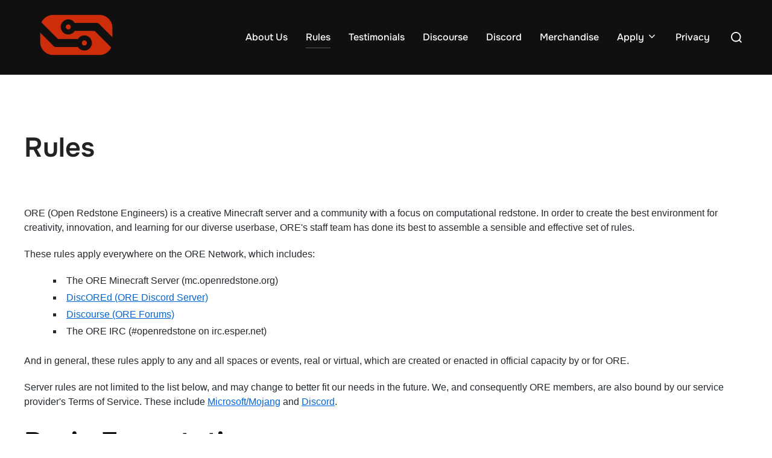

--- FILE ---
content_type: text/html; charset=UTF-8
request_url: https://openredstone.org/rules/
body_size: 21529
content:
<!DOCTYPE html>
<html lang="en-US" prefix="og: http://ogp.me/ns# article: http://ogp.me/ns/article#" class="no-js">
<head>
	<meta charset="UTF-8" />
	<meta name="viewport" content="width=device-width, initial-scale=1" />
	<script>(function(html){html.className = html.className.replace(/\bno-js\b/,'js')})(document.documentElement);</script>
<title>Rules &#8211; Open Redstone Engineers</title>
<meta name='robots' content='max-image-preview:large' />
<link rel="alternate" type="application/rss+xml" title="Open Redstone Engineers &raquo; Feed" href="https://openredstone.org/feed/" />
<link rel="alternate" type="application/rss+xml" title="Open Redstone Engineers &raquo; Comments Feed" href="https://openredstone.org/comments/feed/" />
<link rel="alternate" title="oEmbed (JSON)" type="application/json+oembed" href="https://openredstone.org/wp-json/oembed/1.0/embed?url=https%3A%2F%2Fopenredstone.org%2Frules%2F" />
<link rel="alternate" title="oEmbed (XML)" type="text/xml+oembed" href="https://openredstone.org/wp-json/oembed/1.0/embed?url=https%3A%2F%2Fopenredstone.org%2Frules%2F&#038;format=xml" />
		<!-- This site uses the Google Analytics by MonsterInsights plugin v9.11.1 - Using Analytics tracking - https://www.monsterinsights.com/ -->
							<script src="//www.googletagmanager.com/gtag/js?id=G-CDMQ8B3F5L"  data-cfasync="false" data-wpfc-render="false" async></script>
			<script data-cfasync="false" data-wpfc-render="false">
				var mi_version = '9.11.1';
				var mi_track_user = true;
				var mi_no_track_reason = '';
								var MonsterInsightsDefaultLocations = {"page_location":"https:\/\/openredstone.org\/rules\/"};
								if ( typeof MonsterInsightsPrivacyGuardFilter === 'function' ) {
					var MonsterInsightsLocations = (typeof MonsterInsightsExcludeQuery === 'object') ? MonsterInsightsPrivacyGuardFilter( MonsterInsightsExcludeQuery ) : MonsterInsightsPrivacyGuardFilter( MonsterInsightsDefaultLocations );
				} else {
					var MonsterInsightsLocations = (typeof MonsterInsightsExcludeQuery === 'object') ? MonsterInsightsExcludeQuery : MonsterInsightsDefaultLocations;
				}

								var disableStrs = [
										'ga-disable-G-CDMQ8B3F5L',
									];

				/* Function to detect opted out users */
				function __gtagTrackerIsOptedOut() {
					for (var index = 0; index < disableStrs.length; index++) {
						if (document.cookie.indexOf(disableStrs[index] + '=true') > -1) {
							return true;
						}
					}

					return false;
				}

				/* Disable tracking if the opt-out cookie exists. */
				if (__gtagTrackerIsOptedOut()) {
					for (var index = 0; index < disableStrs.length; index++) {
						window[disableStrs[index]] = true;
					}
				}

				/* Opt-out function */
				function __gtagTrackerOptout() {
					for (var index = 0; index < disableStrs.length; index++) {
						document.cookie = disableStrs[index] + '=true; expires=Thu, 31 Dec 2099 23:59:59 UTC; path=/';
						window[disableStrs[index]] = true;
					}
				}

				if ('undefined' === typeof gaOptout) {
					function gaOptout() {
						__gtagTrackerOptout();
					}
				}
								window.dataLayer = window.dataLayer || [];

				window.MonsterInsightsDualTracker = {
					helpers: {},
					trackers: {},
				};
				if (mi_track_user) {
					function __gtagDataLayer() {
						dataLayer.push(arguments);
					}

					function __gtagTracker(type, name, parameters) {
						if (!parameters) {
							parameters = {};
						}

						if (parameters.send_to) {
							__gtagDataLayer.apply(null, arguments);
							return;
						}

						if (type === 'event') {
														parameters.send_to = monsterinsights_frontend.v4_id;
							var hookName = name;
							if (typeof parameters['event_category'] !== 'undefined') {
								hookName = parameters['event_category'] + ':' + name;
							}

							if (typeof MonsterInsightsDualTracker.trackers[hookName] !== 'undefined') {
								MonsterInsightsDualTracker.trackers[hookName](parameters);
							} else {
								__gtagDataLayer('event', name, parameters);
							}
							
						} else {
							__gtagDataLayer.apply(null, arguments);
						}
					}

					__gtagTracker('js', new Date());
					__gtagTracker('set', {
						'developer_id.dZGIzZG': true,
											});
					if ( MonsterInsightsLocations.page_location ) {
						__gtagTracker('set', MonsterInsightsLocations);
					}
										__gtagTracker('config', 'G-CDMQ8B3F5L', {"forceSSL":"true","link_attribution":"true"} );
										window.gtag = __gtagTracker;										(function () {
						/* https://developers.google.com/analytics/devguides/collection/analyticsjs/ */
						/* ga and __gaTracker compatibility shim. */
						var noopfn = function () {
							return null;
						};
						var newtracker = function () {
							return new Tracker();
						};
						var Tracker = function () {
							return null;
						};
						var p = Tracker.prototype;
						p.get = noopfn;
						p.set = noopfn;
						p.send = function () {
							var args = Array.prototype.slice.call(arguments);
							args.unshift('send');
							__gaTracker.apply(null, args);
						};
						var __gaTracker = function () {
							var len = arguments.length;
							if (len === 0) {
								return;
							}
							var f = arguments[len - 1];
							if (typeof f !== 'object' || f === null || typeof f.hitCallback !== 'function') {
								if ('send' === arguments[0]) {
									var hitConverted, hitObject = false, action;
									if ('event' === arguments[1]) {
										if ('undefined' !== typeof arguments[3]) {
											hitObject = {
												'eventAction': arguments[3],
												'eventCategory': arguments[2],
												'eventLabel': arguments[4],
												'value': arguments[5] ? arguments[5] : 1,
											}
										}
									}
									if ('pageview' === arguments[1]) {
										if ('undefined' !== typeof arguments[2]) {
											hitObject = {
												'eventAction': 'page_view',
												'page_path': arguments[2],
											}
										}
									}
									if (typeof arguments[2] === 'object') {
										hitObject = arguments[2];
									}
									if (typeof arguments[5] === 'object') {
										Object.assign(hitObject, arguments[5]);
									}
									if ('undefined' !== typeof arguments[1].hitType) {
										hitObject = arguments[1];
										if ('pageview' === hitObject.hitType) {
											hitObject.eventAction = 'page_view';
										}
									}
									if (hitObject) {
										action = 'timing' === arguments[1].hitType ? 'timing_complete' : hitObject.eventAction;
										hitConverted = mapArgs(hitObject);
										__gtagTracker('event', action, hitConverted);
									}
								}
								return;
							}

							function mapArgs(args) {
								var arg, hit = {};
								var gaMap = {
									'eventCategory': 'event_category',
									'eventAction': 'event_action',
									'eventLabel': 'event_label',
									'eventValue': 'event_value',
									'nonInteraction': 'non_interaction',
									'timingCategory': 'event_category',
									'timingVar': 'name',
									'timingValue': 'value',
									'timingLabel': 'event_label',
									'page': 'page_path',
									'location': 'page_location',
									'title': 'page_title',
									'referrer' : 'page_referrer',
								};
								for (arg in args) {
																		if (!(!args.hasOwnProperty(arg) || !gaMap.hasOwnProperty(arg))) {
										hit[gaMap[arg]] = args[arg];
									} else {
										hit[arg] = args[arg];
									}
								}
								return hit;
							}

							try {
								f.hitCallback();
							} catch (ex) {
							}
						};
						__gaTracker.create = newtracker;
						__gaTracker.getByName = newtracker;
						__gaTracker.getAll = function () {
							return [];
						};
						__gaTracker.remove = noopfn;
						__gaTracker.loaded = true;
						window['__gaTracker'] = __gaTracker;
					})();
									} else {
										console.log("");
					(function () {
						function __gtagTracker() {
							return null;
						}

						window['__gtagTracker'] = __gtagTracker;
						window['gtag'] = __gtagTracker;
					})();
									}
			</script>
							<!-- / Google Analytics by MonsterInsights -->
		<style id='wp-img-auto-sizes-contain-inline-css'>
img:is([sizes=auto i],[sizes^="auto," i]){contain-intrinsic-size:3000px 1500px}
/*# sourceURL=wp-img-auto-sizes-contain-inline-css */
</style>
<style id='wp-emoji-styles-inline-css'>

	img.wp-smiley, img.emoji {
		display: inline !important;
		border: none !important;
		box-shadow: none !important;
		height: 1em !important;
		width: 1em !important;
		margin: 0 0.07em !important;
		vertical-align: -0.1em !important;
		background: none !important;
		padding: 0 !important;
	}
/*# sourceURL=wp-emoji-styles-inline-css */
</style>
<style id='wp-block-library-inline-css'>
:root{--wp-block-synced-color:#7a00df;--wp-block-synced-color--rgb:122,0,223;--wp-bound-block-color:var(--wp-block-synced-color);--wp-editor-canvas-background:#ddd;--wp-admin-theme-color:#007cba;--wp-admin-theme-color--rgb:0,124,186;--wp-admin-theme-color-darker-10:#006ba1;--wp-admin-theme-color-darker-10--rgb:0,107,160.5;--wp-admin-theme-color-darker-20:#005a87;--wp-admin-theme-color-darker-20--rgb:0,90,135;--wp-admin-border-width-focus:2px}@media (min-resolution:192dpi){:root{--wp-admin-border-width-focus:1.5px}}.wp-element-button{cursor:pointer}:root .has-very-light-gray-background-color{background-color:#eee}:root .has-very-dark-gray-background-color{background-color:#313131}:root .has-very-light-gray-color{color:#eee}:root .has-very-dark-gray-color{color:#313131}:root .has-vivid-green-cyan-to-vivid-cyan-blue-gradient-background{background:linear-gradient(135deg,#00d084,#0693e3)}:root .has-purple-crush-gradient-background{background:linear-gradient(135deg,#34e2e4,#4721fb 50%,#ab1dfe)}:root .has-hazy-dawn-gradient-background{background:linear-gradient(135deg,#faaca8,#dad0ec)}:root .has-subdued-olive-gradient-background{background:linear-gradient(135deg,#fafae1,#67a671)}:root .has-atomic-cream-gradient-background{background:linear-gradient(135deg,#fdd79a,#004a59)}:root .has-nightshade-gradient-background{background:linear-gradient(135deg,#330968,#31cdcf)}:root .has-midnight-gradient-background{background:linear-gradient(135deg,#020381,#2874fc)}:root{--wp--preset--font-size--normal:16px;--wp--preset--font-size--huge:42px}.has-regular-font-size{font-size:1em}.has-larger-font-size{font-size:2.625em}.has-normal-font-size{font-size:var(--wp--preset--font-size--normal)}.has-huge-font-size{font-size:var(--wp--preset--font-size--huge)}.has-text-align-center{text-align:center}.has-text-align-left{text-align:left}.has-text-align-right{text-align:right}.has-fit-text{white-space:nowrap!important}#end-resizable-editor-section{display:none}.aligncenter{clear:both}.items-justified-left{justify-content:flex-start}.items-justified-center{justify-content:center}.items-justified-right{justify-content:flex-end}.items-justified-space-between{justify-content:space-between}.screen-reader-text{border:0;clip-path:inset(50%);height:1px;margin:-1px;overflow:hidden;padding:0;position:absolute;width:1px;word-wrap:normal!important}.screen-reader-text:focus{background-color:#ddd;clip-path:none;color:#444;display:block;font-size:1em;height:auto;left:5px;line-height:normal;padding:15px 23px 14px;text-decoration:none;top:5px;width:auto;z-index:100000}html :where(.has-border-color){border-style:solid}html :where([style*=border-top-color]){border-top-style:solid}html :where([style*=border-right-color]){border-right-style:solid}html :where([style*=border-bottom-color]){border-bottom-style:solid}html :where([style*=border-left-color]){border-left-style:solid}html :where([style*=border-width]){border-style:solid}html :where([style*=border-top-width]){border-top-style:solid}html :where([style*=border-right-width]){border-right-style:solid}html :where([style*=border-bottom-width]){border-bottom-style:solid}html :where([style*=border-left-width]){border-left-style:solid}html :where(img[class*=wp-image-]){height:auto;max-width:100%}:where(figure){margin:0 0 1em}html :where(.is-position-sticky){--wp-admin--admin-bar--position-offset:var(--wp-admin--admin-bar--height,0px)}@media screen and (max-width:600px){html :where(.is-position-sticky){--wp-admin--admin-bar--position-offset:0px}}

/*# sourceURL=wp-block-library-inline-css */
</style><style id='wp-block-paragraph-inline-css'>
.is-small-text{font-size:.875em}.is-regular-text{font-size:1em}.is-large-text{font-size:2.25em}.is-larger-text{font-size:3em}.has-drop-cap:not(:focus):first-letter{float:left;font-size:8.4em;font-style:normal;font-weight:100;line-height:.68;margin:.05em .1em 0 0;text-transform:uppercase}body.rtl .has-drop-cap:not(:focus):first-letter{float:none;margin-left:.1em}p.has-drop-cap.has-background{overflow:hidden}:root :where(p.has-background){padding:1.25em 2.375em}:where(p.has-text-color:not(.has-link-color)) a{color:inherit}p.has-text-align-left[style*="writing-mode:vertical-lr"],p.has-text-align-right[style*="writing-mode:vertical-rl"]{rotate:180deg}
/*# sourceURL=https://openredstone.org/wp-includes/blocks/paragraph/style.min.css */
</style>
<style id='wp-block-separator-inline-css'>
@charset "UTF-8";.wp-block-separator{border:none;border-top:2px solid}:root :where(.wp-block-separator.is-style-dots){height:auto;line-height:1;text-align:center}:root :where(.wp-block-separator.is-style-dots):before{color:currentColor;content:"···";font-family:serif;font-size:1.5em;letter-spacing:2em;padding-left:2em}.wp-block-separator.is-style-dots{background:none!important;border:none!important}
/*# sourceURL=https://openredstone.org/wp-includes/blocks/separator/style.min.css */
</style>
<style id='wp-block-separator-theme-inline-css'>
.wp-block-separator.has-css-opacity{opacity:.4}.wp-block-separator{border:none;border-bottom:2px solid;margin-left:auto;margin-right:auto}.wp-block-separator.has-alpha-channel-opacity{opacity:1}.wp-block-separator:not(.is-style-wide):not(.is-style-dots){width:100px}.wp-block-separator.has-background:not(.is-style-dots){border-bottom:none;height:1px}.wp-block-separator.has-background:not(.is-style-wide):not(.is-style-dots){height:2px}
/*# sourceURL=https://openredstone.org/wp-includes/blocks/separator/theme.min.css */
</style>
<style id='global-styles-inline-css'>
:root{--wp--preset--aspect-ratio--square: 1;--wp--preset--aspect-ratio--4-3: 4/3;--wp--preset--aspect-ratio--3-4: 3/4;--wp--preset--aspect-ratio--3-2: 3/2;--wp--preset--aspect-ratio--2-3: 2/3;--wp--preset--aspect-ratio--16-9: 16/9;--wp--preset--aspect-ratio--9-16: 9/16;--wp--preset--color--black: #000000;--wp--preset--color--cyan-bluish-gray: #abb8c3;--wp--preset--color--white: #ffffff;--wp--preset--color--pale-pink: #f78da7;--wp--preset--color--vivid-red: #cf2e2e;--wp--preset--color--luminous-vivid-orange: #ff6900;--wp--preset--color--luminous-vivid-amber: #fcb900;--wp--preset--color--light-green-cyan: #7bdcb5;--wp--preset--color--vivid-green-cyan: #00d084;--wp--preset--color--pale-cyan-blue: #8ed1fc;--wp--preset--color--vivid-cyan-blue: #0693e3;--wp--preset--color--vivid-purple: #9b51e0;--wp--preset--color--primary: #101010;--wp--preset--color--secondary: #0bb4aa;--wp--preset--color--header-footer: #101010;--wp--preset--color--tertiary: #6C6C77;--wp--preset--color--lightgrey: #D9D9D9;--wp--preset--color--foreground: #000;--wp--preset--color--background: #f9fafd;--wp--preset--color--light-background: #ffffff;--wp--preset--gradient--vivid-cyan-blue-to-vivid-purple: linear-gradient(135deg,rgb(6,147,227) 0%,rgb(155,81,224) 100%);--wp--preset--gradient--light-green-cyan-to-vivid-green-cyan: linear-gradient(135deg,rgb(122,220,180) 0%,rgb(0,208,130) 100%);--wp--preset--gradient--luminous-vivid-amber-to-luminous-vivid-orange: linear-gradient(135deg,rgb(252,185,0) 0%,rgb(255,105,0) 100%);--wp--preset--gradient--luminous-vivid-orange-to-vivid-red: linear-gradient(135deg,rgb(255,105,0) 0%,rgb(207,46,46) 100%);--wp--preset--gradient--very-light-gray-to-cyan-bluish-gray: linear-gradient(135deg,rgb(238,238,238) 0%,rgb(169,184,195) 100%);--wp--preset--gradient--cool-to-warm-spectrum: linear-gradient(135deg,rgb(74,234,220) 0%,rgb(151,120,209) 20%,rgb(207,42,186) 40%,rgb(238,44,130) 60%,rgb(251,105,98) 80%,rgb(254,248,76) 100%);--wp--preset--gradient--blush-light-purple: linear-gradient(135deg,rgb(255,206,236) 0%,rgb(152,150,240) 100%);--wp--preset--gradient--blush-bordeaux: linear-gradient(135deg,rgb(254,205,165) 0%,rgb(254,45,45) 50%,rgb(107,0,62) 100%);--wp--preset--gradient--luminous-dusk: linear-gradient(135deg,rgb(255,203,112) 0%,rgb(199,81,192) 50%,rgb(65,88,208) 100%);--wp--preset--gradient--pale-ocean: linear-gradient(135deg,rgb(255,245,203) 0%,rgb(182,227,212) 50%,rgb(51,167,181) 100%);--wp--preset--gradient--electric-grass: linear-gradient(135deg,rgb(202,248,128) 0%,rgb(113,206,126) 100%);--wp--preset--gradient--midnight: linear-gradient(135deg,rgb(2,3,129) 0%,rgb(40,116,252) 100%);--wp--preset--gradient--black-primary: linear-gradient(180deg, var(--wp--preset--color--secondary) 0%, var(--wp--preset--color--secondary) 73%, var(--wp--preset--color--background) 73%, var(--wp--preset--color--background) 100%);--wp--preset--gradient--black-secondary: linear-gradient(135deg,rgba(0,0,0,1) 50%,var(--wp--preset--color--tertiary) 100%);--wp--preset--font-size--small: clamp(14px, 0.875rem + ((1vw - 3.2px) * 0.177), 16px);--wp--preset--font-size--medium: clamp(16px, 1rem + ((1vw - 3.2px) * 0.354), 20px);--wp--preset--font-size--large: clamp(22px, 1.375rem + ((1vw - 3.2px) * 1.239), 36px);--wp--preset--font-size--x-large: clamp(30px, 1.875rem + ((1vw - 3.2px) * 1.77), 50px);--wp--preset--font-size--x-small: clamp(14px, 0.875rem + ((1vw - 3.2px) * 1), 14px);--wp--preset--font-size--max-36: clamp(24px, 1.5rem + ((1vw - 3.2px) * 1.062), 36px);--wp--preset--font-size--max-48: clamp(26px, 1.625rem + ((1vw - 3.2px) * 1.947), 48px);--wp--preset--font-size--max-60: clamp(30px, 1.875rem + ((1vw - 3.2px) * 2.655), 60px);--wp--preset--font-size--max-72: clamp(38px, 2.375rem + ((1vw - 3.2px) * 3.009), 72px);--wp--preset--spacing--20: 0.44rem;--wp--preset--spacing--30: 0.67rem;--wp--preset--spacing--40: 1rem;--wp--preset--spacing--50: 1.5rem;--wp--preset--spacing--60: 2.25rem;--wp--preset--spacing--70: 3.38rem;--wp--preset--spacing--80: 5.06rem;--wp--preset--spacing--x-small: 20px;--wp--preset--spacing--small: 40px;--wp--preset--spacing--medium: 60px;--wp--preset--spacing--large: 80px;--wp--preset--spacing--x-large: 100px;--wp--preset--shadow--natural: 6px 6px 9px rgba(0, 0, 0, 0.2);--wp--preset--shadow--deep: 12px 12px 50px rgba(0, 0, 0, 0.4);--wp--preset--shadow--sharp: 6px 6px 0px rgba(0, 0, 0, 0.2);--wp--preset--shadow--outlined: 6px 6px 0px -3px rgb(255, 255, 255), 6px 6px rgb(0, 0, 0);--wp--preset--shadow--crisp: 6px 6px 0px rgb(0, 0, 0);--wp--custom--font-weight--black: 900;--wp--custom--font-weight--bold: 700;--wp--custom--font-weight--extra-bold: 800;--wp--custom--font-weight--light: 300;--wp--custom--font-weight--medium: 500;--wp--custom--font-weight--regular: 400;--wp--custom--font-weight--semi-bold: 600;--wp--custom--line-height--body: 1.75;--wp--custom--line-height--heading: 1.1;--wp--custom--line-height--medium: 1.5;--wp--custom--line-height--one: 1;--wp--custom--spacing--outer: 30px;}:root { --wp--style--global--content-size: 1200px;--wp--style--global--wide-size: 1450px; }:where(body) { margin: 0; }.wp-site-blocks { padding-top: var(--wp--style--root--padding-top); padding-bottom: var(--wp--style--root--padding-bottom); }.has-global-padding { padding-right: var(--wp--style--root--padding-right); padding-left: var(--wp--style--root--padding-left); }.has-global-padding > .alignfull { margin-right: calc(var(--wp--style--root--padding-right) * -1); margin-left: calc(var(--wp--style--root--padding-left) * -1); }.has-global-padding :where(:not(.alignfull.is-layout-flow) > .has-global-padding:not(.wp-block-block, .alignfull)) { padding-right: 0; padding-left: 0; }.has-global-padding :where(:not(.alignfull.is-layout-flow) > .has-global-padding:not(.wp-block-block, .alignfull)) > .alignfull { margin-left: 0; margin-right: 0; }.wp-site-blocks > .alignleft { float: left; margin-right: 2em; }.wp-site-blocks > .alignright { float: right; margin-left: 2em; }.wp-site-blocks > .aligncenter { justify-content: center; margin-left: auto; margin-right: auto; }:where(.wp-site-blocks) > * { margin-block-start: 20px; margin-block-end: 0; }:where(.wp-site-blocks) > :first-child { margin-block-start: 0; }:where(.wp-site-blocks) > :last-child { margin-block-end: 0; }:root { --wp--style--block-gap: 20px; }:root :where(.is-layout-flow) > :first-child{margin-block-start: 0;}:root :where(.is-layout-flow) > :last-child{margin-block-end: 0;}:root :where(.is-layout-flow) > *{margin-block-start: 20px;margin-block-end: 0;}:root :where(.is-layout-constrained) > :first-child{margin-block-start: 0;}:root :where(.is-layout-constrained) > :last-child{margin-block-end: 0;}:root :where(.is-layout-constrained) > *{margin-block-start: 20px;margin-block-end: 0;}:root :where(.is-layout-flex){gap: 20px;}:root :where(.is-layout-grid){gap: 20px;}.is-layout-flow > .alignleft{float: left;margin-inline-start: 0;margin-inline-end: 2em;}.is-layout-flow > .alignright{float: right;margin-inline-start: 2em;margin-inline-end: 0;}.is-layout-flow > .aligncenter{margin-left: auto !important;margin-right: auto !important;}.is-layout-constrained > .alignleft{float: left;margin-inline-start: 0;margin-inline-end: 2em;}.is-layout-constrained > .alignright{float: right;margin-inline-start: 2em;margin-inline-end: 0;}.is-layout-constrained > .aligncenter{margin-left: auto !important;margin-right: auto !important;}.is-layout-constrained > :where(:not(.alignleft):not(.alignright):not(.alignfull)){max-width: var(--wp--style--global--content-size);margin-left: auto !important;margin-right: auto !important;}.is-layout-constrained > .alignwide{max-width: var(--wp--style--global--wide-size);}body .is-layout-flex{display: flex;}.is-layout-flex{flex-wrap: wrap;align-items: center;}.is-layout-flex > :is(*, div){margin: 0;}body .is-layout-grid{display: grid;}.is-layout-grid > :is(*, div){margin: 0;}body{font-size: var(--wp--preset--font-size--small);font-weight: var(--wp--custom--font-weight--regular);line-height: var(--wp--custom--line-height--body);--wp--style--root--padding-top: 0px;--wp--style--root--padding-right: 0px;--wp--style--root--padding-bottom: 0px;--wp--style--root--padding-left: 0px;}a:where(:not(.wp-element-button)){color: var(--wp--preset--color--primary);text-decoration: underline;}:root :where(.wp-element-button, .wp-block-button__link){background-color: #32373c;border-radius: 0;border-width: 0;color: #fff;font-family: inherit;font-size: inherit;font-style: inherit;font-weight: inherit;letter-spacing: inherit;line-height: inherit;padding-top: 10px;padding-right: 25px;padding-bottom: 10px;padding-left: 25px;text-decoration: none;text-transform: inherit;}.has-black-color{color: var(--wp--preset--color--black) !important;}.has-cyan-bluish-gray-color{color: var(--wp--preset--color--cyan-bluish-gray) !important;}.has-white-color{color: var(--wp--preset--color--white) !important;}.has-pale-pink-color{color: var(--wp--preset--color--pale-pink) !important;}.has-vivid-red-color{color: var(--wp--preset--color--vivid-red) !important;}.has-luminous-vivid-orange-color{color: var(--wp--preset--color--luminous-vivid-orange) !important;}.has-luminous-vivid-amber-color{color: var(--wp--preset--color--luminous-vivid-amber) !important;}.has-light-green-cyan-color{color: var(--wp--preset--color--light-green-cyan) !important;}.has-vivid-green-cyan-color{color: var(--wp--preset--color--vivid-green-cyan) !important;}.has-pale-cyan-blue-color{color: var(--wp--preset--color--pale-cyan-blue) !important;}.has-vivid-cyan-blue-color{color: var(--wp--preset--color--vivid-cyan-blue) !important;}.has-vivid-purple-color{color: var(--wp--preset--color--vivid-purple) !important;}.has-primary-color{color: var(--wp--preset--color--primary) !important;}.has-secondary-color{color: var(--wp--preset--color--secondary) !important;}.has-header-footer-color{color: var(--wp--preset--color--header-footer) !important;}.has-tertiary-color{color: var(--wp--preset--color--tertiary) !important;}.has-lightgrey-color{color: var(--wp--preset--color--lightgrey) !important;}.has-foreground-color{color: var(--wp--preset--color--foreground) !important;}.has-background-color{color: var(--wp--preset--color--background) !important;}.has-light-background-color{color: var(--wp--preset--color--light-background) !important;}.has-black-background-color{background-color: var(--wp--preset--color--black) !important;}.has-cyan-bluish-gray-background-color{background-color: var(--wp--preset--color--cyan-bluish-gray) !important;}.has-white-background-color{background-color: var(--wp--preset--color--white) !important;}.has-pale-pink-background-color{background-color: var(--wp--preset--color--pale-pink) !important;}.has-vivid-red-background-color{background-color: var(--wp--preset--color--vivid-red) !important;}.has-luminous-vivid-orange-background-color{background-color: var(--wp--preset--color--luminous-vivid-orange) !important;}.has-luminous-vivid-amber-background-color{background-color: var(--wp--preset--color--luminous-vivid-amber) !important;}.has-light-green-cyan-background-color{background-color: var(--wp--preset--color--light-green-cyan) !important;}.has-vivid-green-cyan-background-color{background-color: var(--wp--preset--color--vivid-green-cyan) !important;}.has-pale-cyan-blue-background-color{background-color: var(--wp--preset--color--pale-cyan-blue) !important;}.has-vivid-cyan-blue-background-color{background-color: var(--wp--preset--color--vivid-cyan-blue) !important;}.has-vivid-purple-background-color{background-color: var(--wp--preset--color--vivid-purple) !important;}.has-primary-background-color{background-color: var(--wp--preset--color--primary) !important;}.has-secondary-background-color{background-color: var(--wp--preset--color--secondary) !important;}.has-header-footer-background-color{background-color: var(--wp--preset--color--header-footer) !important;}.has-tertiary-background-color{background-color: var(--wp--preset--color--tertiary) !important;}.has-lightgrey-background-color{background-color: var(--wp--preset--color--lightgrey) !important;}.has-foreground-background-color{background-color: var(--wp--preset--color--foreground) !important;}.has-background-background-color{background-color: var(--wp--preset--color--background) !important;}.has-light-background-background-color{background-color: var(--wp--preset--color--light-background) !important;}.has-black-border-color{border-color: var(--wp--preset--color--black) !important;}.has-cyan-bluish-gray-border-color{border-color: var(--wp--preset--color--cyan-bluish-gray) !important;}.has-white-border-color{border-color: var(--wp--preset--color--white) !important;}.has-pale-pink-border-color{border-color: var(--wp--preset--color--pale-pink) !important;}.has-vivid-red-border-color{border-color: var(--wp--preset--color--vivid-red) !important;}.has-luminous-vivid-orange-border-color{border-color: var(--wp--preset--color--luminous-vivid-orange) !important;}.has-luminous-vivid-amber-border-color{border-color: var(--wp--preset--color--luminous-vivid-amber) !important;}.has-light-green-cyan-border-color{border-color: var(--wp--preset--color--light-green-cyan) !important;}.has-vivid-green-cyan-border-color{border-color: var(--wp--preset--color--vivid-green-cyan) !important;}.has-pale-cyan-blue-border-color{border-color: var(--wp--preset--color--pale-cyan-blue) !important;}.has-vivid-cyan-blue-border-color{border-color: var(--wp--preset--color--vivid-cyan-blue) !important;}.has-vivid-purple-border-color{border-color: var(--wp--preset--color--vivid-purple) !important;}.has-primary-border-color{border-color: var(--wp--preset--color--primary) !important;}.has-secondary-border-color{border-color: var(--wp--preset--color--secondary) !important;}.has-header-footer-border-color{border-color: var(--wp--preset--color--header-footer) !important;}.has-tertiary-border-color{border-color: var(--wp--preset--color--tertiary) !important;}.has-lightgrey-border-color{border-color: var(--wp--preset--color--lightgrey) !important;}.has-foreground-border-color{border-color: var(--wp--preset--color--foreground) !important;}.has-background-border-color{border-color: var(--wp--preset--color--background) !important;}.has-light-background-border-color{border-color: var(--wp--preset--color--light-background) !important;}.has-vivid-cyan-blue-to-vivid-purple-gradient-background{background: var(--wp--preset--gradient--vivid-cyan-blue-to-vivid-purple) !important;}.has-light-green-cyan-to-vivid-green-cyan-gradient-background{background: var(--wp--preset--gradient--light-green-cyan-to-vivid-green-cyan) !important;}.has-luminous-vivid-amber-to-luminous-vivid-orange-gradient-background{background: var(--wp--preset--gradient--luminous-vivid-amber-to-luminous-vivid-orange) !important;}.has-luminous-vivid-orange-to-vivid-red-gradient-background{background: var(--wp--preset--gradient--luminous-vivid-orange-to-vivid-red) !important;}.has-very-light-gray-to-cyan-bluish-gray-gradient-background{background: var(--wp--preset--gradient--very-light-gray-to-cyan-bluish-gray) !important;}.has-cool-to-warm-spectrum-gradient-background{background: var(--wp--preset--gradient--cool-to-warm-spectrum) !important;}.has-blush-light-purple-gradient-background{background: var(--wp--preset--gradient--blush-light-purple) !important;}.has-blush-bordeaux-gradient-background{background: var(--wp--preset--gradient--blush-bordeaux) !important;}.has-luminous-dusk-gradient-background{background: var(--wp--preset--gradient--luminous-dusk) !important;}.has-pale-ocean-gradient-background{background: var(--wp--preset--gradient--pale-ocean) !important;}.has-electric-grass-gradient-background{background: var(--wp--preset--gradient--electric-grass) !important;}.has-midnight-gradient-background{background: var(--wp--preset--gradient--midnight) !important;}.has-black-primary-gradient-background{background: var(--wp--preset--gradient--black-primary) !important;}.has-black-secondary-gradient-background{background: var(--wp--preset--gradient--black-secondary) !important;}.has-small-font-size{font-size: var(--wp--preset--font-size--small) !important;}.has-medium-font-size{font-size: var(--wp--preset--font-size--medium) !important;}.has-large-font-size{font-size: var(--wp--preset--font-size--large) !important;}.has-x-large-font-size{font-size: var(--wp--preset--font-size--x-large) !important;}.has-x-small-font-size{font-size: var(--wp--preset--font-size--x-small) !important;}.has-max-36-font-size{font-size: var(--wp--preset--font-size--max-36) !important;}.has-max-48-font-size{font-size: var(--wp--preset--font-size--max-48) !important;}.has-max-60-font-size{font-size: var(--wp--preset--font-size--max-60) !important;}.has-max-72-font-size{font-size: var(--wp--preset--font-size--max-72) !important;}
/*# sourceURL=global-styles-inline-css */
</style>

<link rel='stylesheet' id='markdown_git-css' href='https://openredstone.org/wp-content/plugins/documents-from-git/css/markdown-git.css?ver=6.9' media='all' />
<link rel='stylesheet' id='github_markdown-css' href='https://openredstone.org/wp-content/plugins/documents-from-git/css/github-markdown.css?ver=6.9' media='all' />
<link rel='stylesheet' id='nbconvert_git-css' href='https://openredstone.org/wp-content/plugins/documents-from-git/css/nbconvert.css?ver=6.9' media='all' />
<link rel='stylesheet' id='inspiro-google-fonts-css' href='https://openredstone.org/wp-content/fonts/0aba5a66e2b648e7594a12f39da14e19.css?ver=2.1.3' media='all' />
<link rel='stylesheet' id='inspiro-style-css' href='https://openredstone.org/wp-content/themes/inspiro/assets/css/minified/style.min.css?ver=2.1.3' media='all' />
<style id='inspiro-style-inline-css'>
body, button, input, select, textarea {
font-family: 'Inter', sans-serif;
font-weight: 400;
}
@media screen and (min-width: 782px) {
body, button, input, select, textarea {
font-size: 16px;
line-height: 1.8;
} }
body:not(.wp-custom-logo) a.custom-logo-text {
font-family: 'Onest', sans-serif;
font-weight: 700;
text-transform: uppercase;
}
@media screen and (min-width: 782px) {
body:not(.wp-custom-logo) a.custom-logo-text {
font-size: 26px;
line-height: 1.8;
} }
h1, h2, h3, h4, h5, h6, .home.blog .entry-title, .page .entry-title, .page-title, #comments>h3, #respond>h3, .wp-block-button a, .entry-footer {
font-family: 'Onest', sans-serif;
font-weight: 600;
line-height: 1.4;
}
.home.blog .entry-title, .single .entry-title, .single .entry-cover-image .entry-header .entry-title {
font-size: 24px;
font-weight: 600;
line-height: 1.4;
}
@media screen and (min-width: 641px) and (max-width: 1024px) {
.home.blog .entry-title, .single .entry-title, .single .entry-cover-image .entry-header .entry-title {
font-size: 32px;
} }
@media screen and (min-width: 1025px) {
.home.blog .entry-title, .single .entry-title, .single .entry-cover-image .entry-header .entry-title {
font-size: 45px;
} }
.page .entry-title, .page-title, .page .entry-cover-image .entry-header .entry-title {
font-size: 24px;
font-weight: 600;
line-height: 1.4;
text-align: left;
}
@media screen and (min-width: 641px) and (max-width: 1024px) {
.page .entry-title, .page-title, .page .entry-cover-image .entry-header .entry-title {
font-size: 32px;
} }
@media screen and (min-width: 1025px) {
.page .entry-title, .page-title, .page .entry-cover-image .entry-header .entry-title {
font-size: 45px;
} }
.entry-content h1, .widget-area h1, h1:not(.entry-title):not(.page-title):not(.site-title) {
font-size: 24px;
font-weight: 600;
line-height: 1.4;
}
@media screen and (min-width: 641px) and (max-width: 1024px) {
.entry-content h1, .widget-area h1, h1:not(.entry-title):not(.page-title):not(.site-title) {
font-size: 32px;
} }
@media screen and (min-width: 1025px) {
.entry-content h1, .widget-area h1, h1:not(.entry-title):not(.page-title):not(.site-title) {
font-size: 45px;
} }
.entry-content h2, .page-content h2, .comment-content h2 {
font-size: 30px;
font-weight: 600;
line-height: 1.4;
}
.entry-content h3, .page-content h3, .comment-content h3 {
font-size: 24px;
font-weight: 600;
line-height: 1.4;
}
.entry-content h4, .page-content h4, .comment-content h4 {
font-size: 16px;
font-weight: 600;
line-height: 1.4;
}
.entry-content h5, .page-content h5, .comment-content h5 {
font-size: 14px;
font-weight: 600;
line-height: 1.4;
}
.entry-content h6, .page-content h6, .comment-content h6 {
font-size: 13px;
font-weight: 600;
line-height: 1.4;
}
.site-title {
font-family: 'Inter', sans-serif;
font-weight: 700;
line-height: 1.25;
}
@media screen and (min-width: 782px) {
.site-title {
font-size: 80px;
} }
.site-description {
font-family: 'Inter', sans-serif;
line-height: 1.8;
}
@media screen and (min-width: 782px) {
.site-description {
font-size: 20px;
} }
.custom-header-button {
font-family: 'Inter', sans-serif;
line-height: 1.8;
}
@media screen and (min-width: 782px) {
.custom-header-button {
font-size: 16px;
} }
.navbar-nav a {
font-family: 'Onest', sans-serif;
font-weight: 500;
line-height: 1.8;
}
@media screen and (min-width: 782px) {
.navbar-nav a {
font-size: 16px;
} }
@media screen and (max-width: 64em) {
.navbar-nav li a {
font-family: 'Onest', sans-serif;
font-size: 16px;
font-weight: 600;
text-transform: uppercase;
line-height: 1.8;
} }


		:root {
			--container-width: 1200px;
			--container-width-narrow: 950px;
			--container-padding: 30px;
		}
		
		/* Dynamic responsive padding media queries */
		@media (max-width: 1260px) {
			.wrap,
			.inner-wrap,
			.page .entry-content,
			.page:not(.inspiro-front-page) .entry-footer,
			.single .entry-wrapper,
			.single.has-sidebar.page-layout-sidebar-right .entry-header .inner-wrap,
			.wp-block-group > .wp-block-group__inner-container {
				padding-left: 30px;
				padding-right: 30px;
			}
		}
		
		@media (max-width: 1010px) {
			.single .entry-header .inner-wrap,
			.single .entry-content,
			.single .entry-footer,
			#comments {
				padding-left: 30px;
				padding-right: 30px;
			}
		}
		
/*# sourceURL=inspiro-style-inline-css */
</style>
<script src="https://openredstone.org/wp-content/plugins/google-analytics-for-wordpress/assets/js/frontend-gtag.min.js?ver=9.11.1" id="monsterinsights-frontend-script-js" async data-wp-strategy="async"></script>
<script data-cfasync="false" data-wpfc-render="false" id='monsterinsights-frontend-script-js-extra'>var monsterinsights_frontend = {"js_events_tracking":"true","download_extensions":"doc,pdf,ppt,zip,xls,docx,pptx,xlsx","inbound_paths":"[{\"path\":\"\\\/go\\\/\",\"label\":\"affiliate\"},{\"path\":\"\\\/recommend\\\/\",\"label\":\"affiliate\"}]","home_url":"https:\/\/openredstone.org","hash_tracking":"false","v4_id":"G-CDMQ8B3F5L"};</script>
<script src="https://openredstone.org/wp-includes/js/jquery/jquery.min.js?ver=3.7.1" id="jquery-core-js"></script>
<script src="https://openredstone.org/wp-includes/js/jquery/jquery-migrate.min.js?ver=3.4.1" id="jquery-migrate-js"></script>
<link rel="https://api.w.org/" href="https://openredstone.org/wp-json/" /><link rel="alternate" title="JSON" type="application/json" href="https://openredstone.org/wp-json/wp/v2/pages/89" /><link rel="EditURI" type="application/rsd+xml" title="RSD" href="https://openredstone.org/xmlrpc.php?rsd" />
<meta name="generator" content="WordPress 6.9" />
<link rel="canonical" href="https://openredstone.org/rules/" />
<link rel='shortlink' href='https://openredstone.org/?p=89' />
<meta property="og:title" content="Open Redstone Engineers" />
<meta property="og:description" content="The home of computational redstone." />
<meta property="og:image" content="https://openredstone.org/wp-content/uploads/2023/11/spawn2.png" />
<meta property="og:url" content="https://openredstone.org/" /><meta property="og:title" name="og:title" content="Rules" />
<meta property="og:type" name="og:type" content="article" />
<meta property="og:image" name="og:image" content="https://openredstone.org/wp-content/uploads/2024/10/cropped-favicon-1.png" />
<meta property="og:url" name="og:url" content="https://openredstone.org/rules/" />
<meta property="og:description" name="og:description" content="This page is rendered automatically. If an error occurs, please view the rules page here." />
<meta property="og:locale" name="og:locale" content="en_US" />
<meta property="og:site_name" name="og:site_name" content="Open Redstone Engineers" />
<meta property="twitter:card" name="twitter:card" content="summary" />
<meta property="article:published_time" name="article:published_time" content="2023-11-18T19:08:27+00:00" />
<meta property="article:modified_time" name="article:modified_time" content="2023-11-18T19:08:27+00:00" />
<meta property="article:author" name="article:author" content="https://openredstone.org/author/oreadmin/" />
		<style id="inspiro-custom-header-styles">
						.site-title a,
			.colors-dark .site-title a,
			.site-title a,
			body.has-header-image .site-title a,
			body.has-header-video .site-title a,
			body.has-header-image.colors-dark .site-title a,
			body.has-header-video.colors-dark .site-title a,
			body.has-header-image .site-title a,
			body.has-header-video .site-title a,
			.site-description,
			.colors-dark .site-description,
			.site-description,
			body.has-header-image .site-description,
			body.has-header-video .site-description,
			body.has-header-image.colors-dark .site-description,
			body.has-header-video.colors-dark .site-description,
			body.has-header-image .site-description,
			body.has-header-video .site-description {
				color: #fff;
			}

			
						.custom-header-button {
				color: #ffffff;
				border-color: #ffffff;
			}

			
						.custom-header-button:hover {
				color: #ffffff;
			}

			
			
			
			
						.headroom--not-top .navbar,
			.has-header-image.home.blog .headroom--not-top .navbar,
			.has-header-image.inspiro-front-page .headroom--not-top .navbar,
			.has-header-video.home.blog .headroom--not-top .navbar,
			.has-header-video.inspiro-front-page .headroom--not-top .navbar {
				background-color: rgba(0,0,0,0.9);
			}

			
			
            
            
			
			
						a.custom-logo-text:hover {
				color: #ffffff;
			}

			
			

			/* hero section */
						#scroll-to-content:before {
				border-color: #fff;
			}

			
						.has-header-image .custom-header-media:before {
				background-image: linear-gradient(to bottom,
				rgba(0, 0, 0, 0.3) 0%,
				rgba(0, 0, 0, 0.5) 100%);

				/*background-image: linear-gradient(to bottom, rgba(0, 0, 0, .7) 0%, rgba(0, 0, 0, 0.5) 100%)*/
			}


			

			/* content */
			
			
			

			/* sidebar */
			
			
			
			

			/* footer */
			
			
			

			/* general */
			
			
			
			
			
			
			
			
			
			
					</style>
		<link rel="icon" href="https://openredstone.org/wp-content/uploads/2024/10/cropped-favicon-1-32x32.png" sizes="32x32" />
<link rel="icon" href="https://openredstone.org/wp-content/uploads/2024/10/cropped-favicon-1-192x192.png" sizes="192x192" />
<link rel="apple-touch-icon" href="https://openredstone.org/wp-content/uploads/2024/10/cropped-favicon-1-180x180.png" />
<meta name="msapplication-TileImage" content="https://openredstone.org/wp-content/uploads/2024/10/cropped-favicon-1-270x270.png" />

</head>

<body class="wp-singular page-template-default page page-id-89 wp-custom-logo wp-embed-responsive wp-theme-inspiro post-display-content-excerpt colors-light">

<aside id="side-nav" class="side-nav" tabindex="-1">
	<div class="side-nav__scrollable-container">
		<div class="side-nav__wrap">
			<div class="side-nav__close-button">
				<button type="button" class="navbar-toggle">
					<span class="screen-reader-text">Toggle navigation</span>
					<span class="icon-bar"></span>
					<span class="icon-bar"></span>
					<span class="icon-bar"></span>
				</button>
			</div>
							<nav class="mobile-menu-wrapper" aria-label="Mobile Menu" role="navigation">
					<ul id="menu-top-menu" class="nav navbar-nav"><li id="menu-item-102" class="menu-item menu-item-type-post_type menu-item-object-page menu-item-home menu-item-102"><a href="https://openredstone.org/">About Us</a></li>
<li id="menu-item-108" class="menu-item menu-item-type-post_type menu-item-object-page current-menu-item page_item page-item-89 current_page_item menu-item-108"><a href="https://openredstone.org/rules/" aria-current="page">Rules</a></li>
<li id="menu-item-110" class="menu-item menu-item-type-post_type menu-item-object-page menu-item-110"><a href="https://openredstone.org/testimonials/">Testimonials</a></li>
<li id="menu-item-111" class="menu-item menu-item-type-custom menu-item-object-custom menu-item-111"><a href="https://discourse.openredstone.org">Discourse</a></li>
<li id="menu-item-112" class="menu-item menu-item-type-custom menu-item-object-custom menu-item-112"><a href="http://openredstone.org/discord">Discord</a></li>
<li id="menu-item-113" class="menu-item menu-item-type-custom menu-item-object-custom menu-item-113"><a href="https://www.redbubble.com/people/Minecraft-ORE/portfolio">Merchandise</a></li>
<li id="menu-item-104" class="menu-item menu-item-type-post_type menu-item-object-page menu-item-has-children menu-item-104"><a href="https://openredstone.org/apply/">Apply<svg class="svg-icon svg-icon-angle-down" aria-hidden="true" role="img" focusable="false" xmlns="https://www.w3.org/2000/svg" width="21" height="32" viewBox="0 0 21 32"><path d="M19.196 13.143q0 0.232-0.179 0.411l-8.321 8.321q-0.179 0.179-0.411 0.179t-0.411-0.179l-8.321-8.321q-0.179-0.179-0.179-0.411t0.179-0.411l0.893-0.893q0.179-0.179 0.411-0.179t0.411 0.179l7.018 7.018 7.018-7.018q0.179-0.179 0.411-0.179t0.411 0.179l0.893 0.893q0.179 0.179 0.179 0.411z"></path></svg></a>
<ul class="sub-menu">
	<li id="menu-item-114" class="menu-item menu-item-type-custom menu-item-object-custom menu-item-114"><a href="https://discourse.openredstone.org/t/read-before-posting-builder/27/3">Apply: Build Server</a></li>
	<li id="menu-item-105" class="menu-item menu-item-type-post_type menu-item-object-page menu-item-105"><a href="https://openredstone.org/apply-school-server/">Apply: School Server</a></li>
</ul>
</li>
<li id="menu-item-119" class="menu-item menu-item-type-custom menu-item-object-custom menu-item-119"><a href="/privacy">Privacy</a></li>
</ul>				</nav>
								</div>
	</div>
</aside>
<div class="side-nav-overlay"></div>

<div id="page" class="site">
	<a class="skip-link screen-reader-text" href="#content">Skip to content</a>

	<header id="masthead" class="site-header" role="banner">
		<div id="site-navigation" class="navbar">
	<div class="header-inner inner-wrap wpz_layout_narrow ">

		<div class="header-logo-wrapper">
			<a href="https://openredstone.org/" class="custom-logo-link" rel="home"><img width="2080" height="960" src="https://openredstone.org/wp-content/uploads/2023/11/icon-mini.png" class="custom-logo" alt="Open Redstone Engineers" decoding="async" fetchpriority="high" sizes="100vw" /></a>		</div>

		<div class="header-navigation-wrapper">
                        <nav class="primary-menu-wrapper navbar-collapse collapse" aria-label="Top Horizontal Menu" role="navigation">
                <ul id="menu-top-menu-1" class="nav navbar-nav dropdown sf-menu"><li class="menu-item menu-item-type-post_type menu-item-object-page menu-item-home menu-item-102"><a href="https://openredstone.org/">About Us</a></li>
<li class="menu-item menu-item-type-post_type menu-item-object-page current-menu-item page_item page-item-89 current_page_item menu-item-108"><a href="https://openredstone.org/rules/" aria-current="page">Rules</a></li>
<li class="menu-item menu-item-type-post_type menu-item-object-page menu-item-110"><a href="https://openredstone.org/testimonials/">Testimonials</a></li>
<li class="menu-item menu-item-type-custom menu-item-object-custom menu-item-111"><a href="https://discourse.openredstone.org">Discourse</a></li>
<li class="menu-item menu-item-type-custom menu-item-object-custom menu-item-112"><a href="http://openredstone.org/discord">Discord</a></li>
<li class="menu-item menu-item-type-custom menu-item-object-custom menu-item-113"><a href="https://www.redbubble.com/people/Minecraft-ORE/portfolio">Merchandise</a></li>
<li class="menu-item menu-item-type-post_type menu-item-object-page menu-item-has-children menu-item-104"><a href="https://openredstone.org/apply/">Apply<svg class="svg-icon svg-icon-angle-down" aria-hidden="true" role="img" focusable="false" xmlns="https://www.w3.org/2000/svg" width="21" height="32" viewBox="0 0 21 32"><path d="M19.196 13.143q0 0.232-0.179 0.411l-8.321 8.321q-0.179 0.179-0.411 0.179t-0.411-0.179l-8.321-8.321q-0.179-0.179-0.179-0.411t0.179-0.411l0.893-0.893q0.179-0.179 0.411-0.179t0.411 0.179l7.018 7.018 7.018-7.018q0.179-0.179 0.411-0.179t0.411 0.179l0.893 0.893q0.179 0.179 0.179 0.411z"></path></svg></a>
<ul class="sub-menu">
	<li class="menu-item menu-item-type-custom menu-item-object-custom menu-item-114"><a href="https://discourse.openredstone.org/t/read-before-posting-builder/27/3">Apply: Build Server</a></li>
	<li class="menu-item menu-item-type-post_type menu-item-object-page menu-item-105"><a href="https://openredstone.org/apply-school-server/">Apply: School Server</a></li>
</ul>
</li>
<li class="menu-item menu-item-type-custom menu-item-object-custom menu-item-119"><a href="/privacy">Privacy</a></li>
</ul>            </nav>
                    </div>

		<div class="header-widgets-wrapper">
			
			<div id="sb-search" class="sb-search" style="display: block;">
				
<form method="get" id="searchform" action="https://openredstone.org/">
	<label for="search-form-input">
		<span class="screen-reader-text">Search for:</span>
		<input type="search" class="sb-search-input" placeholder="Type your keywords and hit Enter..." name="s" id="search-form-input" autocomplete="off" />
	</label>
	<button class="sb-search-button-open" aria-expanded="false">
		<span class="sb-icon-search">
			<svg class="svg-icon svg-icon-search" aria-hidden="true" role="img" focusable="false" xmlns="https://www.w3.org/2000/svg" width="23" height="23" viewBox="0 0 23 23"><path d="M38.710696,48.0601792 L43,52.3494831 L41.3494831,54 L37.0601792,49.710696 C35.2632422,51.1481185 32.9839107,52.0076499 30.5038249,52.0076499 C24.7027226,52.0076499 20,47.3049272 20,41.5038249 C20,35.7027226 24.7027226,31 30.5038249,31 C36.3049272,31 41.0076499,35.7027226 41.0076499,41.5038249 C41.0076499,43.9839107 40.1481185,46.2632422 38.710696,48.0601792 Z M36.3875844,47.1716785 C37.8030221,45.7026647 38.6734666,43.7048964 38.6734666,41.5038249 C38.6734666,36.9918565 35.0157934,33.3341833 30.5038249,33.3341833 C25.9918565,33.3341833 22.3341833,36.9918565 22.3341833,41.5038249 C22.3341833,46.0157934 25.9918565,49.6734666 30.5038249,49.6734666 C32.7048964,49.6734666 34.7026647,48.8030221 36.1716785,47.3875844 C36.2023931,47.347638 36.2360451,47.3092237 36.2726343,47.2726343 C36.3092237,47.2360451 36.347638,47.2023931 36.3875844,47.1716785 Z" transform="translate(-20 -31)" /></svg>		</span>
	</button>
	<button class="sb-search-button-close" aria-expanded="false">
		<span class="sb-icon-search">
			<svg class="svg-icon svg-icon-cross" aria-hidden="true" role="img" focusable="false" xmlns="https://www.w3.org/2000/svg" width="16" height="16" viewBox="0 0 16 16"><polygon fill="" fill-rule="evenodd" points="6.852 7.649 .399 1.195 1.445 .149 7.899 6.602 14.352 .149 15.399 1.195 8.945 7.649 15.399 14.102 14.352 15.149 7.899 8.695 1.445 15.149 .399 14.102" /></svg>		</span>
	</button>
</form>
			</div>

							<button type="button" class="navbar-toggle">
					<span class="screen-reader-text">Toggle sidebar &amp; navigation</span>
					<span class="icon-bar"></span>
					<span class="icon-bar"></span>
					<span class="icon-bar"></span>
				</button>
					</div>
	</div><!-- .inner-wrap -->
</div><!-- #site-navigation -->
	</header><!-- #masthead -->

    
	
	<div class="site-content-contain">
		<div id="content" class="site-content">


<div class="inner-wrap">
	<div id="primary" class="content-area">


		<main id="main" class="site-main" role="main">

			
<article id="post-89" class="post-89 page type-page status-publish hentry">

	
	<header class="entry-header">

		<div class="inner-wrap"><h1 class="entry-title">Rules</h1></div><!-- .inner-wrap -->
	</header><!-- .entry-header -->

	
	<div class="entry-content">
		<script>document.addEventListener("DOMContentLoaded", function(){
	jQuery('[id^="user-content"]').map(function() {
		this.id = this.id.replace('user-content-', '');
	}).get();
});</script>


<style class="wpcode-css-snippet">h6 {
    font-size: small !important;
}</style>


<div class="markdown-body"><p>ORE (Open Redstone Engineers) is a creative Minecraft server and a community with a focus on computational redstone. In order to create the best environment for creativity, innovation, and learning for our diverse userbase, ORE's staff team has done its best to assemble a sensible and effective set of rules.</p>
<p>These rules apply everywhere on the ORE Network, which includes:</p>
<ul>
<li>The ORE Minecraft Server (mc.openredstone.org)</li>
<li><a href="http://openredstone.org/discord" rel="nofollow">DiscOREd (ORE Discord Server)</a></li>
<li><a href="https://discourse.openredstone.org/" rel="nofollow">Discourse (ORE Forums)</a></li>
<li>The ORE IRC (#openredstone on irc.esper.net)</li>
</ul>
<p>And in general, these rules apply to any and all spaces or events, real or virtual, which are created or enacted in official capacity by or for ORE.</p>
<p>Server rules are not limited to the list below, and may change to better fit our needs in the future. We, and consequently ORE members, are also bound by our service provider's Terms of Service. These include <a href="https://www.minecraft.net/en-us/terms" rel="nofollow">Microsoft/Mojang</a> and <a href="https://discord.com/terms" rel="nofollow">Discord</a>.</p>
<div class="markdown-heading"><h1 class="heading-element">Basic Expectations</h1><a id="user-content-basic-expectations" class="anchor" aria-label="Permalink: Basic Expectations" href="#basic-expectations"><span aria-hidden="true" class="octicon octicon-link"></span></a></div>
<p>On ORE, we have members of all ages, skill levels, and backgrounds. We expect everyone to respect other members regardless of these factors. Please also keep in mind that ORE is not a platform for drama; please keep feuds and arguments off of ORE.</p>
<div class="markdown-heading"><h1 class="heading-element">Account Responsibility</h1><a id="user-content-account-responsibility" class="anchor" aria-label="Permalink: Account Responsibility" href="#account-responsibility"><span aria-hidden="true" class="octicon octicon-link"></span></a></div>
<p>Your accounts are your responsibility. If rules are broken with your account then you will be held responsible, regardless of who was using it. You should take steps to avoid your accounts being stolen. (Use strong passwords, don't re-use passwords between services, never share your login details with someone else, avoid downloading suspicious programs - generally, use common sense.)</p>
<div class="markdown-heading"><h1 class="heading-element">Simplified Rules (TL;DR)</h1><a id="user-content-simplified-rules-tldr" class="anchor" aria-label="Permalink: Simplified Rules (TL;DR)" href="#simplified-rules-tldr"><span aria-hidden="true" class="octicon octicon-link"></span></a></div>
<p>This section summarizes what actions and behaviors are prohibited by the full rules. It acts as a brief overview and quick reference.</p>
<p>The following are not allowed on any part of ORE:</p>
<ol>
<li><a href="#do-not-disrespect-others">Disrespecting others</a></li>
<li><a href="#dont-discriminate">Being racist, sexist, homophobic, or otherwise hateful or discriminatory</a></li>
<li>
<a href="#dont-make-chat-visually-unappealing-or-less-functional">Making chat ugly or hard to read</a> (spamming, sending obtrusive messages, etc.)</li>
<li>
<a href="#no-intentionally-inflammatory-content">Inflammatory content</a> (rage bait, controversial political content, etc.)</li>
<li><a href="#no-adult-nsfw-content">No Adult (NSFW) Content</a></li>
<li><a href="#content-which-staff-cannot-safely-or-reasonably-moderate-is-not-permitted">Content which staff cannot reasonably or safely moderate</a></li>
<li><a href="#avoid-wasting-staff-time-or-abusing-moderation-systems">Wasting staff's time</a></li>
<li>
<a href="#avoid-limiting-the-ability-of-others-to-enjoy-ore">Ruining other members' experience on the server</a> (griefing, spamming, creating lag, etc.)</li>
<li><a href="#scamming-is-prohibited">Scamming</a></li>
<li><a href="#advertising-is-prohibited">Advertising</a></li>
<li>
<a href="#do-not-run-any-sort-of-bot-on-ore">Running a bot</a> (i.e. an automated user/player)</li>
<li>
<a href="#do-not-collect-or-scrape-ore-user-data-without-explicit-opt-in-consent">Bulk collection of ORE user data</a> (such as chat messages)</li>
</ol>
<p>The following are not allowed on the survival server:</p>
<ol>
<li><a href="#client-side-modifications-usage">Using hacks or mods which give an unfair advantage, such as x-ray or fly hacks</a></li>
</ol>
<p>For more specific details, read the full rules below or click on an item in the summary to jump to the corresponding rule.</p>
<p>You can find information on <a href="#types-of-punishments">punishments</a> and <a href="#appeals">appeals</a> underneath the full rules.</p>
<div class="markdown-heading"><h1 class="heading-element">Full Rules</h1><a id="user-content-full-rules" class="anchor" aria-label="Permalink: Full Rules" href="#full-rules"><span aria-hidden="true" class="octicon octicon-link"></span></a></div>
<div class="markdown-heading"><h3 class="heading-element">Do not disrespect others.</h3><a id="user-content-do-not-disrespect-others" class="anchor" aria-label="Permalink: Do not disrespect others." href="#do-not-disrespect-others"><span aria-hidden="true" class="octicon octicon-link"></span></a></div>
<p>This includes, but is not limited to:</p>
<ul>
<li>Excessively attacking someone's character</li>
<li>Ignoring a plot owner's reasonable requests</li>
<li>Stealing credit for a build</li>
<li>Threatening harm against someone or encouraging someone else to do so</li>
<li>Doxxing.</li>
</ul>
<div class="markdown-heading"><h3 class="heading-element">Don't discriminate.</h3><a id="user-content-dont-discriminate" class="anchor" aria-label="Permalink: Don't discriminate." href="#dont-discriminate"><span aria-hidden="true" class="octicon octicon-link"></span></a></div>
<p>Refrain from posting, sharing, creating, or otherwise disseminating any racist, sexist, antisemitic, or otherwise derogatory content regarding a specific group of people. This includes, but is not limited to, messages, media, skins, and builds.</p>
<div class="markdown-heading"><h3 class="heading-element">Don't make chat visually unappealing or less functional.</h3><a id="user-content-dont-make-chat-visually-unappealing-or-less-functional" class="anchor" aria-label="Permalink: Don't make chat visually unappealing or less functional." href="#dont-make-chat-visually-unappealing-or-less-functional"><span aria-hidden="true" class="octicon octicon-link"></span></a></div>
<p>This includes, but is not limited to:</p>
<ul>
<li>Repetitive messages (spam)</li>
<li>Large messages (flood)</li>
<li>Unnecessary and excessive formatting (all caps, strange characters, emojis, etc.)</li>
<li>Drive-by messages (joining, saying something, leaving)</li>
<li>Impersonation of bots/players</li>
<li>Generally repulsive or disturbing content.</li>
</ul>
<div class="markdown-heading"><h3 class="heading-element">No intentionally inflammatory content.</h3><a id="user-content-no-intentionally-inflammatory-content" class="anchor" aria-label="Permalink: No intentionally inflammatory content." href="#no-intentionally-inflammatory-content"><span aria-hidden="true" class="octicon octicon-link"></span></a></div>
<p>Do not post, share, create, or otherwise distribute on or through any part of the ORE network any content which is likely to provoke controversy, argument, or anger, or to shock or upset.</p>
<p>This especially applies to political content; it's best to avoid bringing up or sharing anything directly related to a controversial political issue. Political discussion is allowed, but there are some topics where a discussion cannot be held productively in a public forum.</p>
<p><strong>Note</strong>: If you see something that gets a strong emotional reaction out of you (anger, fear, shock, etc.), and you feel like sharing it, take a few minutes to fact check it first. Look it up, see if you can find other independent sources for the information, or if someone else has already done a fact check on it. It takes just a little bit of mindfulness and a couple minutes out of your day to make sure you're not spreading misinformation.</p>
<div class="markdown-heading"><h3 class="heading-element">No Adult (NSFW) Content.</h3><a id="user-content-no-adult-nsfw-content" class="anchor" aria-label="Permalink: No Adult (NSFW) Content." href="#no-adult-nsfw-content"><span aria-hidden="true" class="octicon octicon-link"></span></a></div>
<p>All content should be suitable for a general audience. Mild references or innuendo may be acceptable, but anything explicit, graphic, or overtly sexual is not allowed. If you’re unsure, please check with a moderator before posting. This applies to any and all content, including, but not limited to, messages, media, skins, and builds.</p>
<div class="markdown-heading"><h3 class="heading-element">Content which staff cannot safely or reasonably moderate is not permitted.</h3><a id="user-content-content-which-staff-cannot-safely-or-reasonably-moderate-is-not-permitted" class="anchor" aria-label="Permalink: Content which staff cannot safely or reasonably moderate is not permitted." href="#content-which-staff-cannot-safely-or-reasonably-moderate-is-not-permitted"><span aria-hidden="true" class="octicon octicon-link"></span></a></div>
<p>This includes, but is not limited to:</p>
<ul>
<li>Executables, zip files, or any similar file which cannot be assessed without downloading</li>
<li>Long video or audio files, or any media file which takes a significant time investment to assess</li>
<li>Content in other languages. (<em>A few non-English messages are fine but avoid extended conversations.</em>)</li>
</ul>
<div class="markdown-heading"><h3 class="heading-element">Avoid wasting staff time or abusing moderation systems.</h3><a id="user-content-avoid-wasting-staff-time-or-abusing-moderation-systems" class="anchor" aria-label="Permalink: Avoid wasting staff time or abusing moderation systems." href="#avoid-wasting-staff-time-or-abusing-moderation-systems"><span aria-hidden="true" class="octicon octicon-link"></span></a></div>
<p>This includes, but is not limited to:</p>
<ul>
<li>NBT banning yourself or others (<em>NBT banning refers to putting too much data in an inventory or chunk, preventing affected players from joining the server.</em>)</li>
<li>Making jokes in help channels</li>
<li>Ignoring warnings from staff</li>
<li>Causing a commotion while staff is trying to calm things down.</li>
</ul>
<div class="markdown-heading"><h3 class="heading-element">Avoid limiting the ability of others to enjoy ORE.</h3><a id="user-content-avoid-limiting-the-ability-of-others-to-enjoy-ore" class="anchor" aria-label="Permalink: Avoid limiting the ability of others to enjoy ORE." href="#avoid-limiting-the-ability-of-others-to-enjoy-ore"><span aria-hidden="true" class="octicon octicon-link"></span></a></div>
<p>This includes, but is not limited to:</p>
<ul>
<li>Causing lag
<ul>
<li>Lag machines are only allowed on the Play server as long as they don't crash the server, aren't left on, and don't bother other players</li>
</ul>
</li>
<li>Griefing</li>
<li>Spam messaging</li>
<li>Breaking redstone builds.</li>
</ul>
<div class="markdown-heading"><h3 class="heading-element">Scamming is prohibited.</h3><a id="user-content-scamming-is-prohibited" class="anchor" aria-label="Permalink: Scamming is prohibited." href="#scamming-is-prohibited"><span aria-hidden="true" class="octicon octicon-link"></span></a></div>
<p>Scamming refers to misleading users in order to obtain information, money, etc.</p>
<div class="markdown-heading"><h3 class="heading-element">Advertising is prohibited.</h3><a id="user-content-advertising-is-prohibited" class="anchor" aria-label="Permalink: Advertising is prohibited." href="#advertising-is-prohibited"><span aria-hidden="true" class="octicon octicon-link"></span></a></div>
<p>Do not use our platform to sell or promote goods or services.</p>
<p>Some things which may otherwise be considered advertising are permitted if they occur as part of a normal conversation.
Here are a few example conversations where the "advertising" is permitted:</p>
<blockquote>
<p>A: Does anyone have the ip for PopularServer?
B: Yeah it's mc.popularserver.fakeip
A: Cool, thanks</p>
</blockquote>
<blockquote>
<p>A: Where should I go to learn about adders?
B: If you can't find anyone to teach on ORE, I have a tutorial on adders here: youtube.com/notarealvideolink
A: Nice, thanks for the link</p>
</blockquote>
<blockquote>
<p>A: What have you been up to?
B: I've just been working on this new game, I've gotten pretty far into it
A: ooo nice, got a link to it?
B: Yeah, here it is: <a href="http://www.example.com" rel="nofollow">www.example.com</a> but keep in mind it's still in beta</p>
</blockquote>
<div class="markdown-heading"><h3 class="heading-element">Do not run any sort of bot on ORE.</h3><a id="user-content-do-not-run-any-sort-of-bot-on-ore" class="anchor" aria-label="Permalink: Do not run any sort of bot on ORE." href="#do-not-run-any-sort-of-bot-on-ore"><span aria-hidden="true" class="octicon octicon-link"></span></a></div>
<p>For purposes of this rule, a bot is defined as any program or software which uses an account (Minecraft, Discord, etc.) and/or connection (such as to IRC) to operate automatically in a way which interacts with other users.</p>
<div class="markdown-heading"><h3 class="heading-element">Do not collect or scrape ORE user data without explicit opt-in consent.</h3><a id="user-content-do-not-collect-or-scrape-ore-user-data-without-explicit-opt-in-consent" class="anchor" aria-label="Permalink: Do not collect or scrape ORE user data without explicit opt-in consent." href="#do-not-collect-or-scrape-ore-user-data-without-explicit-opt-in-consent"><span aria-hidden="true" class="octicon octicon-link"></span></a></div>
<p>This rule applies to any data shared on or through an ORE platform which is usually considered ephemeral or transient, including, but not limited to:</p>
<ul>
<li>In-game chat messages</li>
<li>Discord messages</li>
<li>Discord voice calls or streams.</li>
</ul>
<p>If you wish to collect and use such data, you must first obtain the explicit consent of each user whose data you wish to use.</p>
<p>Sometimes, this data is already logged through some mechanism, such as Minecraft output log files and Discord's message history. That does not, however, mean that you're allowed to use it. This rule is about any manner of scraping or collecting ORE user data, including from these existing sources.</p>
<p>Large data applications can be fun, but that is outweighed by considerations for the privacy of our members, and so we ask that you respect them by asking for permission before using their data.</p>
<div class="markdown-heading"><h3 class="heading-element">Client-side modifications usage.</h3><a id="user-content-client-side-modifications-usage" class="anchor" aria-label="Permalink: Client-side modifications usage." href="#client-side-modifications-usage"><span aria-hidden="true" class="octicon octicon-link"></span></a></div>
<p>Any hacks, cheats, mods or other tools which give you an unfair advantage are strictly forbidden on the survival server.</p>
<p>That said, you <em>are</em> allowed to use most modifications/hacks when you're on the <em>creative</em> servers of ORE. Just be sure to keep <a href="#avoid-limiting-the-ability-of-others-to-enjoy-ore">rule 8</a> in mind; don't use mods or hacks in a way that will harm other players' experience on the server.</p>
<p>Litematica usage is allowed, but due to the client-sided nature of this mod, pasting builds (which uses <code>/gamerule</code> and <code>/setblock</code> under the hood) is <em>not</em> allowed. These automated commands fill up the server's log and are otherwise restricted on ORE which means that it's mostly a disfunctional feature.</p>
<div class="markdown-heading"><h1 class="heading-element">Types of Punishments</h1><a id="user-content-types-of-punishments" class="anchor" aria-label="Permalink: Types of Punishments" href="#types-of-punishments"><span aria-hidden="true" class="octicon octicon-link"></span></a></div>
<p>There are a few different punishments which we use on ORE, they are as follows:</p>
<ul>
<li>Warning: You are told by a staff member to avoid breaking rules in the future.</li>
<li>Kick: You are disconnected from the server but are able to rejoin immediately afterwards.</li>
<li>Timeout: You are unable to send messages in the Discord server for the duration of the punishment.</li>
<li>Tempban (Temporary Ban): You are unable to join the Minecraft server for the duration of the punishment.</li>
<li>Indefinite Ban: You are unable to join the Minecraft server.</li>
<li>Permanent Ban: You are unable to join the Minecraft server and you are unable to appeal.</li>
</ul>
<p>Timeouts and temporary or indefinite bans may be reduced or overturned in response to accepted appeals.</p>
<p>In some instances, such as chat-related offenses, the received punishment (such as a ban) may be carried across the ORE network. That is, a ban may be applied both in-game and on the Discord server.</p>
<div class="markdown-heading"><h1 class="heading-element">Appeals</h1><a id="user-content-appeals" class="anchor" aria-label="Permalink: Appeals" href="#appeals"><span aria-hidden="true" class="octicon octicon-link"></span></a></div>
<p>If you have been banned, you may appeal it <a href="https://discourse.openredstone.org/c/moderation/appeals/31" rel="nofollow">here</a>. Appeals are a chance for you to make your case for why your punishment should be reduced or overturned entirely. This is not something we take lightly and is generally a process which involves multiple staff members and takes multiple days.</p>
<p>Make sure to follow the provided appeal format when posting your appeal. Some bans may have a condition about how long after the ban you can appeal, so make sure to double check the ban reason.</p>
<div class="markdown-heading"><h1 class="heading-element">Last Updated 7th April 2025</h1><a id="user-content-last-updated-7th-april-2025" class="anchor" aria-label="Permalink: Last Updated 7th April 2025" href="#last-updated-7th-april-2025"><span aria-hidden="true" class="octicon octicon-link"></span></a></div>
<div class="markdown-heading"><h6 class="heading-element">Members agree not to use our services in the development/maintenance/operation of nuclear weapon systems</h6><a id="user-content-members-agree-not-to-use-our-services-in-the-developmentmaintenanceoperation-of-nuclear-weapon-systems" class="anchor" aria-label="Permalink: Members agree not to use our services in the development/maintenance/operation of nuclear weapon systems" href="#members-agree-not-to-use-our-services-in-the-developmentmaintenanceoperation-of-nuclear-weapon-systems"><span aria-hidden="true" class="octicon octicon-link"></span></a></div>
</div>



<hr class="wp-block-separator has-alpha-channel-opacity"/>



<p>This page is rendered automatically. If an error occurs, please view the rules page <a href="https://github.com/OpenRedstoneEngineers/Rules/">here</a>.</p>
	</div><!-- .entry-content -->
</article><!-- #post-89 -->

		</main><!-- #main -->


	</div><!-- #primary -->
</div><!-- .inner-wrap -->



		</div><!-- #content -->

		
		<footer id="colophon" class="site-footer" role="contentinfo">
			<div class="inner-wrap">
				

	<aside class="footer-widgets widgets widget-columns-1" role="complementary" aria-label="Footer">

							<div class="widget-column footer-widget-1">
					<section id="block-8" class="widget widget_block widget_text">
<p>NOT AN OFFICIAL MINECRAFT SERVICE. NOT APPROVED BY OR ASSOCIATED WITH MOJANG OR MICROSOFT</p>
</section>					</div>
				
	</aside><!-- .widget-area -->

	<div class="site-footer-separator"></div>


<div class="site-info">
		<span class="copyright">
		<span>
							Copyright &copy; 2026 Open Redstone Engineers					</span>
		<span>
			<a href="https://www.wpzoom.com/themes/inspiro/?utm_source=inspiro-lite&utm_medium=theme&utm_campaign=inspiro-lite-footer" target="_blank" rel="nofollow">Inspiro Theme</a>
            by			<a href="https://www.wpzoom.com/" target="_blank" rel="nofollow">WPZOOM</a>
		</span>
	</span>
</div><!-- .site-info -->
			</div><!-- .inner-wrap -->
		</footer><!-- #colophon -->
	</div><!-- .site-content-contain -->
</div><!-- #page -->
<script type="speculationrules">
{"prefetch":[{"source":"document","where":{"and":[{"href_matches":"/*"},{"not":{"href_matches":["/wp-*.php","/wp-admin/*","/wp-content/uploads/*","/wp-content/*","/wp-content/plugins/*","/wp-content/themes/inspiro/*","/*\\?(.+)"]}},{"not":{"selector_matches":"a[rel~=\"nofollow\"]"}},{"not":{"selector_matches":".no-prefetch, .no-prefetch a"}}]},"eagerness":"conservative"}]}
</script>
<script src="https://openredstone.org/wp-content/themes/inspiro/assets/js/minified/plugins.min.js?ver=2.1.3" id="inspiro-lite-js-plugins-js"></script>
<script src="https://openredstone.org/wp-content/themes/inspiro/assets/js/minified/scripts.min.js?ver=2.1.3" id="inspiro-lite-script-js"></script>
<script id="wp-emoji-settings" type="application/json">
{"baseUrl":"https://s.w.org/images/core/emoji/17.0.2/72x72/","ext":".png","svgUrl":"https://s.w.org/images/core/emoji/17.0.2/svg/","svgExt":".svg","source":{"concatemoji":"https://openredstone.org/wp-includes/js/wp-emoji-release.min.js?ver=6.9"}}
</script>
<script type="module">
/*! This file is auto-generated */
const a=JSON.parse(document.getElementById("wp-emoji-settings").textContent),o=(window._wpemojiSettings=a,"wpEmojiSettingsSupports"),s=["flag","emoji"];function i(e){try{var t={supportTests:e,timestamp:(new Date).valueOf()};sessionStorage.setItem(o,JSON.stringify(t))}catch(e){}}function c(e,t,n){e.clearRect(0,0,e.canvas.width,e.canvas.height),e.fillText(t,0,0);t=new Uint32Array(e.getImageData(0,0,e.canvas.width,e.canvas.height).data);e.clearRect(0,0,e.canvas.width,e.canvas.height),e.fillText(n,0,0);const a=new Uint32Array(e.getImageData(0,0,e.canvas.width,e.canvas.height).data);return t.every((e,t)=>e===a[t])}function p(e,t){e.clearRect(0,0,e.canvas.width,e.canvas.height),e.fillText(t,0,0);var n=e.getImageData(16,16,1,1);for(let e=0;e<n.data.length;e++)if(0!==n.data[e])return!1;return!0}function u(e,t,n,a){switch(t){case"flag":return n(e,"\ud83c\udff3\ufe0f\u200d\u26a7\ufe0f","\ud83c\udff3\ufe0f\u200b\u26a7\ufe0f")?!1:!n(e,"\ud83c\udde8\ud83c\uddf6","\ud83c\udde8\u200b\ud83c\uddf6")&&!n(e,"\ud83c\udff4\udb40\udc67\udb40\udc62\udb40\udc65\udb40\udc6e\udb40\udc67\udb40\udc7f","\ud83c\udff4\u200b\udb40\udc67\u200b\udb40\udc62\u200b\udb40\udc65\u200b\udb40\udc6e\u200b\udb40\udc67\u200b\udb40\udc7f");case"emoji":return!a(e,"\ud83e\u1fac8")}return!1}function f(e,t,n,a){let r;const o=(r="undefined"!=typeof WorkerGlobalScope&&self instanceof WorkerGlobalScope?new OffscreenCanvas(300,150):document.createElement("canvas")).getContext("2d",{willReadFrequently:!0}),s=(o.textBaseline="top",o.font="600 32px Arial",{});return e.forEach(e=>{s[e]=t(o,e,n,a)}),s}function r(e){var t=document.createElement("script");t.src=e,t.defer=!0,document.head.appendChild(t)}a.supports={everything:!0,everythingExceptFlag:!0},new Promise(t=>{let n=function(){try{var e=JSON.parse(sessionStorage.getItem(o));if("object"==typeof e&&"number"==typeof e.timestamp&&(new Date).valueOf()<e.timestamp+604800&&"object"==typeof e.supportTests)return e.supportTests}catch(e){}return null}();if(!n){if("undefined"!=typeof Worker&&"undefined"!=typeof OffscreenCanvas&&"undefined"!=typeof URL&&URL.createObjectURL&&"undefined"!=typeof Blob)try{var e="postMessage("+f.toString()+"("+[JSON.stringify(s),u.toString(),c.toString(),p.toString()].join(",")+"));",a=new Blob([e],{type:"text/javascript"});const r=new Worker(URL.createObjectURL(a),{name:"wpTestEmojiSupports"});return void(r.onmessage=e=>{i(n=e.data),r.terminate(),t(n)})}catch(e){}i(n=f(s,u,c,p))}t(n)}).then(e=>{for(const n in e)a.supports[n]=e[n],a.supports.everything=a.supports.everything&&a.supports[n],"flag"!==n&&(a.supports.everythingExceptFlag=a.supports.everythingExceptFlag&&a.supports[n]);var t;a.supports.everythingExceptFlag=a.supports.everythingExceptFlag&&!a.supports.flag,a.supports.everything||((t=a.source||{}).concatemoji?r(t.concatemoji):t.wpemoji&&t.twemoji&&(r(t.twemoji),r(t.wpemoji)))});
//# sourceURL=https://openredstone.org/wp-includes/js/wp-emoji-loader.min.js
</script>

</body>
</html>
